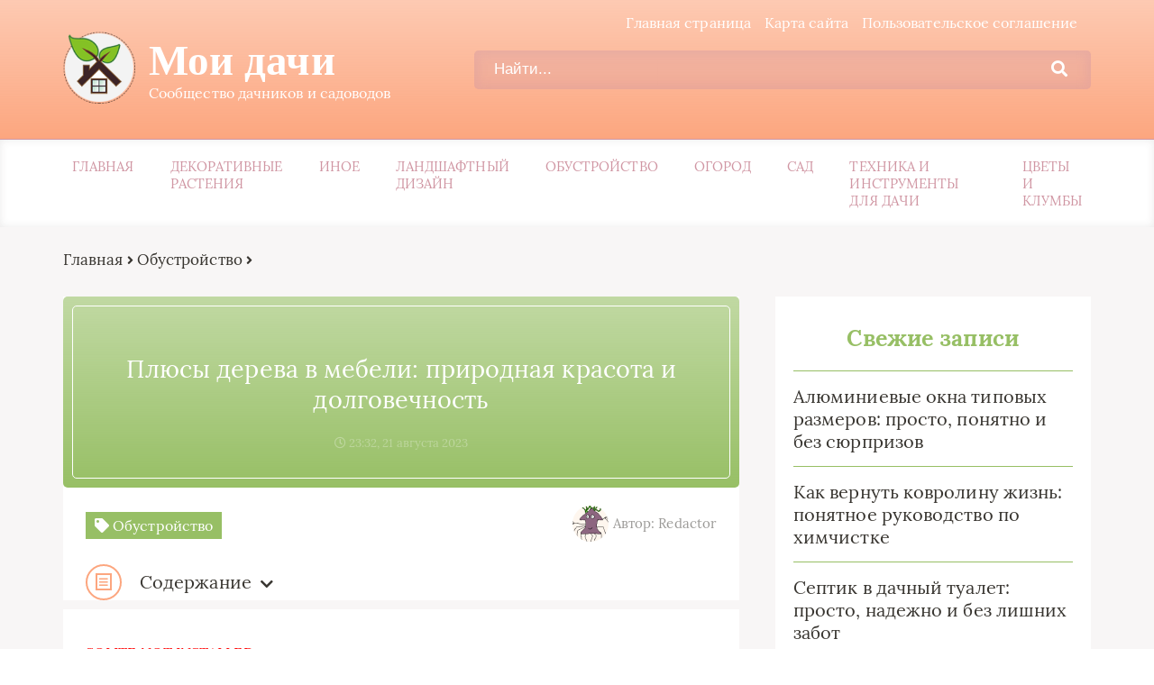

--- FILE ---
content_type: text/html; charset=UTF-8
request_url: https://moidachi.ru/obustroistvo/plysy-dereva-v-mebeli-prirodnaya-krasota-i-dolgovechnost.html
body_size: 18702
content:
<!DOCTYPE html>
<html lang="ru-RU">
<head>
	<meta charset="UTF-8">
	
	<meta name="viewport" content="width=device-width, initial-scale=1">
	<!--[if lt IE 9]><script src="https://cdnjs.cloudflare.com/ajax/libs/html5shiv/3.7.3/html5shiv.min.js"></script><![endif]-->
				<link rel="stylesheet" href="//moidachi.ru/wp-content/themes/blosson/css/all.min.css">
	<meta name='robots' content='index, follow, max-image-preview:large, max-snippet:-1, max-video-preview:-1' />

	<!-- This site is optimized with the Yoast SEO plugin v26.7 - https://yoast.com/wordpress/plugins/seo/ -->
	<title>Плюсы дерева в мебели: природная красота и долговечность</title>
	<meta name="description" content="⭐⭐⭐⭐⭐Дерево – один из самых популярных материалов для изготовления мебели, и это не удивительно. Ведь дерево обладает особым очарованием, которое способно" />
	<link rel="canonical" href="https://moidachi.ru/obustroistvo/plysy-dereva-v-mebeli-prirodnaya-krasota-i-dolgovechnost.html" />
	<meta property="og:locale" content="ru_RU" />
	<meta property="og:type" content="article" />
	<meta property="og:title" content="Плюсы дерева в мебели: природная красота и долговечность" />
	<meta property="og:description" content="⭐⭐⭐⭐⭐Дерево – один из самых популярных материалов для изготовления мебели, и это не удивительно. Ведь дерево обладает особым очарованием, которое способно" />
	<meta property="og:url" content="//moidachi.ru/obustroistvo/plysy-dereva-v-mebeli-prirodnaya-krasota-i-dolgovechnost.html" />
	<meta property="og:site_name" content="Мои дачи" />
	<meta property="article:published_time" content="2023-08-21T20:32:04+00:00" />
	<meta property="article:modified_time" content="2023-08-22T09:29:45+00:00" />
	<meta property="og:image" content="//moidachi.ru/wp-content/uploads/2023/08/sa2-39.jpg" />
	<meta property="og:image:width" content="790" />
	<meta property="og:image:height" content="790" />
	<meta property="og:image:type" content="image/jpeg" />
	<meta name="author" content="Redactor" />
	<meta name="twitter:card" content="summary_large_image" />
	<meta name="twitter:label1" content="Написано автором" />
	<meta name="twitter:data1" content="Redactor" />
	<meta name="twitter:label2" content="Примерное время для чтения" />
	<meta name="twitter:data2" content="4 минуты" />
	<script type="application/ld+json" class="yoast-schema-graph">{"@context":"https://schema.org","@graph":[{"@type":"Article","@id":"//moidachi.ru/obustroistvo/plysy-dereva-v-mebeli-prirodnaya-krasota-i-dolgovechnost.html#article","isPartOf":{"@id":"//moidachi.ru/obustroistvo/plysy-dereva-v-mebeli-prirodnaya-krasota-i-dolgovechnost.html"},"author":{"name":"Redactor","@id":"//moidachi.ru/#/schema/person/43386fb7ee0a2e00d60aa09c6fde3af4"},"headline":"Плюсы дерева в мебели: природная красота и долговечность","datePublished":"2023-08-21T20:32:04+00:00","dateModified":"2023-08-22T09:29:45+00:00","mainEntityOfPage":{"@id":"//moidachi.ru/obustroistvo/plysy-dereva-v-mebeli-prirodnaya-krasota-i-dolgovechnost.html"},"wordCount":547,"commentCount":1,"image":{"@id":"//moidachi.ru/obustroistvo/plysy-dereva-v-mebeli-prirodnaya-krasota-i-dolgovechnost.html#primaryimage"},"thumbnailUrl":"//moidachi.ru/wp-content/uploads/2023/08/sa2-39.jpg","articleSection":["Обустройство"],"inLanguage":"ru-RU","potentialAction":[{"@type":"CommentAction","name":"Comment","target":["//moidachi.ru/obustroistvo/plysy-dereva-v-mebeli-prirodnaya-krasota-i-dolgovechnost.html#respond"]}]},{"@type":"WebPage","@id":"//moidachi.ru/obustroistvo/plysy-dereva-v-mebeli-prirodnaya-krasota-i-dolgovechnost.html","url":"//moidachi.ru/obustroistvo/plysy-dereva-v-mebeli-prirodnaya-krasota-i-dolgovechnost.html","name":"Плюсы дерева в мебели: природная красота и долговечность","isPartOf":{"@id":"//moidachi.ru/#website"},"primaryImageOfPage":{"@id":"//moidachi.ru/obustroistvo/plysy-dereva-v-mebeli-prirodnaya-krasota-i-dolgovechnost.html#primaryimage"},"image":{"@id":"//moidachi.ru/obustroistvo/plysy-dereva-v-mebeli-prirodnaya-krasota-i-dolgovechnost.html#primaryimage"},"thumbnailUrl":"//moidachi.ru/wp-content/uploads/2023/08/sa2-39.jpg","datePublished":"2023-08-21T20:32:04+00:00","dateModified":"2023-08-22T09:29:45+00:00","author":{"@id":"//moidachi.ru/#/schema/person/43386fb7ee0a2e00d60aa09c6fde3af4"},"description":"⭐⭐⭐⭐⭐Дерево – один из самых популярных материалов для изготовления мебели, и это не удивительно. Ведь дерево обладает особым очарованием, которое способно","breadcrumb":{"@id":"//moidachi.ru/obustroistvo/plysy-dereva-v-mebeli-prirodnaya-krasota-i-dolgovechnost.html#breadcrumb"},"inLanguage":"ru-RU","potentialAction":[{"@type":"ReadAction","target":["//moidachi.ru/obustroistvo/plysy-dereva-v-mebeli-prirodnaya-krasota-i-dolgovechnost.html"]}]},{"@type":"ImageObject","inLanguage":"ru-RU","@id":"//moidachi.ru/obustroistvo/plysy-dereva-v-mebeli-prirodnaya-krasota-i-dolgovechnost.html#primaryimage","url":"//moidachi.ru/wp-content/uploads/2023/08/sa2-39.jpg","contentUrl":"//moidachi.ru/wp-content/uploads/2023/08/sa2-39.jpg","width":790,"height":790},{"@type":"BreadcrumbList","@id":"//moidachi.ru/obustroistvo/plysy-dereva-v-mebeli-prirodnaya-krasota-i-dolgovechnost.html#breadcrumb","itemListElement":[{"@type":"ListItem","position":1,"name":"МоиДачи","item":"//moidachi.ru/"},{"@type":"ListItem","position":2,"name":"Обустройство","item":"//moidachi.ru/obustroistvo"},{"@type":"ListItem","position":3,"name":"Плюсы дерева в мебели: природная красота и долговечность"}]},{"@type":"WebSite","@id":"//moidachi.ru/#website","url":"//moidachi.ru/","name":"Мои дачи","description":"Сообщество дачников и садоводов","potentialAction":[{"@type":"SearchAction","target":{"@type":"EntryPoint","urlTemplate":"//moidachi.ru/?s={search_term_string}"},"query-input":{"@type":"PropertyValueSpecification","valueRequired":true,"valueName":"search_term_string"}}],"inLanguage":"ru-RU"},{"@type":"Person","@id":"//moidachi.ru/#/schema/person/43386fb7ee0a2e00d60aa09c6fde3af4","name":"Redactor","image":{"@type":"ImageObject","inLanguage":"ru-RU","@id":"//moidachi.ru/#/schema/person/image/","url":"https://secure.gravatar.com/avatar/bfe98d32859c6534c84194a6ebc704b6ec910634185fd62fce905ec76a059cd0?s=96&d=monsterid&r=g","contentUrl":"https://secure.gravatar.com/avatar/bfe98d32859c6534c84194a6ebc704b6ec910634185fd62fce905ec76a059cd0?s=96&d=monsterid&r=g","caption":"Redactor"}}]}</script>
	<!-- / Yoast SEO plugin. -->


<link rel='dns-prefetch' href='//ajax.googleapis.com' />
<style id='wp-img-auto-sizes-contain-inline-css' type='text/css'>
img:is([sizes=auto i],[sizes^="auto," i]){contain-intrinsic-size:3000px 1500px}
/*# sourceURL=wp-img-auto-sizes-contain-inline-css */
</style>
<style id='classic-theme-styles-inline-css' type='text/css'>
/*! This file is auto-generated */
.wp-block-button__link{color:#fff;background-color:#32373c;border-radius:9999px;box-shadow:none;text-decoration:none;padding:calc(.667em + 2px) calc(1.333em + 2px);font-size:1.125em}.wp-block-file__button{background:#32373c;color:#fff;text-decoration:none}
/*# sourceURL=/wp-includes/css/classic-themes.min.css */
</style>
<link rel='stylesheet' id='bwpt-sc-genericons-style-css' href='//moidachi.ru/wp-content/plugins/bwp-shortcodes/genericons/genericons.css?ver=6.9' type='text/css' media='all' />
<link rel='stylesheet' id='bwpt-sc-main-style-css' href='//moidachi.ru/wp-content/plugins/bwp-shortcodes/css/bwp-shortcodes-style.css?ver=6.9' type='text/css' media='all' />
<link rel='stylesheet' id='responsive-lightbox-swipebox-css' href='//moidachi.ru/wp-content/plugins/responsive-lightbox/assets/swipebox/swipebox.min.css?ver=1.5.2' type='text/css' media='all' />
<link rel='stylesheet' id='wp-postratings-css' href='//moidachi.ru/wp-content/plugins/wp-postratings/css/postratings-css.css?ver=1.91.2' type='text/css' media='all' />
<link rel='stylesheet' id='style2-css' href='//moidachi.ru/wp-content/themes/blosson/css/template/style2/style.min.css?ver=6.9' type='text/css' media='all' />
<link rel='stylesheet' id='fancybox-css' href='//moidachi.ru/wp-content/plugins/easy-fancybox/fancybox/1.5.4/jquery.fancybox.min.css?ver=6.9' type='text/css' media='screen' />
<link rel='stylesheet' id='wp-pagenavi-css' href='//moidachi.ru/wp-content/plugins/wp-pagenavi/pagenavi-css.css?ver=2.70' type='text/css' media='all' />
<link rel='stylesheet' id='__EPYT__style-css' href='//moidachi.ru/wp-content/plugins/youtube-embed-plus/styles/ytprefs.min.css?ver=14.2.4' type='text/css' media='all' />
<style id='__EPYT__style-inline-css' type='text/css'>

                .epyt-gallery-thumb {
                        width: 33.333%;
                }
                
/*# sourceURL=__EPYT__style-inline-css */
</style>
<script type="text/javascript" src="https://ajax.googleapis.com/ajax/libs/jquery/1/jquery.min.js" id="jquery-js"></script>
<script type="text/javascript" src="//moidachi.ru/wp-content/plugins/responsive-lightbox/assets/dompurify/purify.min.js?ver=3.3.1" id="dompurify-js"></script>
<script type="text/javascript" id="responsive-lightbox-sanitizer-js-before">
/* <![CDATA[ */
window.RLG = window.RLG || {}; window.RLG.sanitizeAllowedHosts = ["youtube.com","www.youtube.com","youtu.be","vimeo.com","player.vimeo.com"];
//# sourceURL=responsive-lightbox-sanitizer-js-before
/* ]]> */
</script>
<script type="text/javascript" src="//moidachi.ru/wp-content/plugins/responsive-lightbox/js/sanitizer.js?ver=2.6.1" id="responsive-lightbox-sanitizer-js"></script>
<script type="text/javascript" src="//moidachi.ru/wp-content/plugins/responsive-lightbox/assets/swipebox/jquery.swipebox.min.js?ver=1.5.2" id="responsive-lightbox-swipebox-js"></script>
<script type="text/javascript" src="//moidachi.ru/wp-includes/js/underscore.min.js?ver=1.13.7" id="underscore-js"></script>
<script type="text/javascript" src="//moidachi.ru/wp-content/plugins/responsive-lightbox/assets/infinitescroll/infinite-scroll.pkgd.min.js?ver=4.0.1" id="responsive-lightbox-infinite-scroll-js"></script>
<script type="text/javascript" id="responsive-lightbox-js-before">
/* <![CDATA[ */
var rlArgs = {"script":"swipebox","selector":"lightbox","customEvents":"","activeGalleries":true,"animation":true,"hideCloseButtonOnMobile":false,"removeBarsOnMobile":false,"hideBars":true,"hideBarsDelay":5000,"videoMaxWidth":1080,"useSVG":true,"loopAtEnd":false,"woocommerce_gallery":false,"ajaxurl":"https:\/\/moidachi.ru\/wp-admin\/admin-ajax.php","nonce":"28b507f408","preview":false,"postId":8078,"scriptExtension":false};

//# sourceURL=responsive-lightbox-js-before
/* ]]> */
</script>
<script type="text/javascript" src="//moidachi.ru/wp-content/plugins/responsive-lightbox/js/front.js?ver=2.6.1" id="responsive-lightbox-js"></script>
<script type="text/javascript" id="__ytprefs__-js-extra">
/* <![CDATA[ */
var _EPYT_ = {"ajaxurl":"//moidachi.ru/wp-admin/admin-ajax.php","security":"2dcf32ea67","gallery_scrolloffset":"20","eppathtoscripts":"//moidachi.ru/wp-content/plugins/youtube-embed-plus/scripts/","eppath":"//moidachi.ru/wp-content/plugins/youtube-embed-plus/","epresponsiveselector":"[\"iframe.__youtube_prefs_widget__\"]","epdovol":"1","version":"14.2.4","evselector":"iframe.__youtube_prefs__[src], iframe[src*=\"youtube.com/embed/\"], iframe[src*=\"youtube-nocookie.com/embed/\"]","ajax_compat":"","maxres_facade":"eager","ytapi_load":"light","pause_others":"","stopMobileBuffer":"1","facade_mode":"","not_live_on_channel":""};
//# sourceURL=__ytprefs__-js-extra
/* ]]> */
</script>
<script type="text/javascript" src="//moidachi.ru/wp-content/plugins/youtube-embed-plus/scripts/ytprefs.min.js?ver=14.2.4" id="__ytprefs__-js"></script>
<meta name="generator" content="WordPress 6.9" />
<link rel='shortlink' href='//moidachi.ru/?p=8078' />
<style type="text/css">.recentcomments a{display:inline !important;padding:0 !important;margin:0 !important;}</style><link rel="icon" href="//moidachi.ru/wp-content/uploads/2020/11/cropped-dda0be992d5125dfeaa339d60d082fc5-32x32.png" sizes="32x32" />
<link rel="icon" href="//moidachi.ru/wp-content/uploads/2020/11/cropped-dda0be992d5125dfeaa339d60d082fc5-192x192.png" sizes="192x192" />
<link rel="apple-touch-icon" href="//moidachi.ru/wp-content/uploads/2020/11/cropped-dda0be992d5125dfeaa339d60d082fc5-180x180.png" />
<meta name="msapplication-TileImage" content="//moidachi.ru/wp-content/uploads/2020/11/cropped-dda0be992d5125dfeaa339d60d082fc5-270x270.png" />
	<link rel="stylesheet" href="//moidachi.ru/wp-content/themes/blosson/css/media.min.css">
	</head>
<body itemscope="itemscope" itemtype="http://schema.org/WebPage">
    	<header class="header" itemscope itemtype="http://schema.org/WPHeader">
		<div class="header_top">
			<div class="container">
			    				    <nav itemscope itemtype="http://schema.org/SiteNavigationElement" class="header__links"><ul class="header__list"><li class="page_item page-item-25"><a href="//moidachi.ru/glavnaya">Главная страница</a></li>
<li class="page_item page-item-9"><a href="//moidachi.ru/karta-sajta">Карта сайта</a></li>
<li class="page_item page-item-7"><a href="//moidachi.ru/soglashenie-na-obrabotku-personalnyh-dannyh">Пользовательское соглашение</a></li>
</ul></nav>
								<div class="header__main">
				    					<!--noindex--><a rel="nofollow" href="//moidachi.ru" class="logo">												    <div class="logo__image">
						        <img src="//moidachi.ru/wp-content/uploads/2020/11/dda0be992d5125dfeaa339d60d082fc5.png" alt="Мои дачи" />
						    </div>
																		    <div class="logo__text">
							    <span itemprop="name" class="logo__text_top">Мои дачи</span>							    <span class="logo__text_bottom">Сообщество дачников и садоводов</span>						    </div>
											</a><!--/noindex-->					<form role="search" method="get" id="searchform" action="//moidachi.ru/" class="header__search">
	    <input value="" name="s" id="s" placeholder="Найти..." class="header__input">
	    <button class="header__btn" id="searchsubmit">
		    <i class="fas fa-search"></i>
	   </button>
</form>				</div>
				<div class="burger"><i class="fas fa-bars"></i></div>			</div>
		</div>
				<div class="header_bottom">
			<div class="container">
				<nav itemscope itemtype="http://schema.org/SiteNavigationElement" class="menu"><ul id="menu-top-1" class="menu__list"><li class="menu-item menu-item-type-custom menu-item-object-custom menu-item-427"><a href="/">Главная</a></li>
<li class="menu-item menu-item-type-taxonomy menu-item-object-category menu-item-4146"><a href="//moidachi.ru/decorativniye_rasteniya">Декоративные растения</a></li>
<li class="menu-item menu-item-type-taxonomy menu-item-object-category menu-item-4147"><a href="//moidachi.ru/etc">Иное</a></li>
<li class="menu-item menu-item-type-taxonomy menu-item-object-category menu-item-4148"><a href="//moidachi.ru/ladshafniy_disign">Ландшафтный дизайн</a></li>
<li class="menu-item menu-item-type-taxonomy menu-item-object-category current-post-ancestor current-menu-parent current-post-parent menu-item-4149"><a href="//moidachi.ru/obustroistvo">Обустройство</a></li>
<li class="menu-item menu-item-type-taxonomy menu-item-object-category menu-item-4150"><a href="//moidachi.ru/ogorod">Огород</a></li>
<li class="menu-item menu-item-type-taxonomy menu-item-object-category menu-item-4151"><a href="//moidachi.ru/sad">Сад</a></li>
<li class="menu-item menu-item-type-taxonomy menu-item-object-category menu-item-4152"><a href="//moidachi.ru/tehnica_i_instrymety">Техника и инструменты для дачи</a></li>
<li class="menu-item menu-item-type-taxonomy menu-item-object-category menu-item-4153"><a href="//moidachi.ru/cveti_i_clumbi">Цветы и клумбы</a></li>
</ul></nav>
			</div>
		</div>
			</header>	
	<section class="article" id="article">
		<div class="container">
		    			    <div class="breadcrumbs">
				    <div class="breadcrumbs__home"><a href="//moidachi.ru" class="breadcrumbs__link">Главная</a><span class="kb_sep"> <i class="fas fa-angle-right"></i> </span>
<a href="//moidachi.ru/obustroistvo" class="breadcrumbs__link">Обустройство</a><span class="kb_sep"> <i class="fas fa-angle-right"></i> </span>
</div>			    </div>
						<div class="article__wrap">
				<div itemscope itemtype="http://schema.org/Article" class="content article__main">
				    <div class="article__head article__head0">
    <div class="article__nonimage">
        <div>
            <h1 itemprop="headline">Плюсы дерева в мебели: природная красота и долговечность</h1>
            			<span class="article__date">
				<i class="far fa-clock"></i>
				23:32, 21 августа 2023			</span>
					</div>
	</div>
		<div class="article__text">
	    <div class="article__icons">
	        			<span class="article__tag">
			    <i class="fas fa-tag"></i>
				Обустройство			</span>
							    	<div class="article__author">
			    <span class="article__photo">
				    <img src="//moidachi.ru/wp-content/plugins/lazy-load/images/1x1.trans.gif" data-lazy-src="https://secure.gravatar.com/avatar/bfe98d32859c6534c84194a6ebc704b6ec910634185fd62fce905ec76a059cd0?s=45&#038;d=monsterid&#038;r=g" alt srcset="https://secure.gravatar.com/avatar/bfe98d32859c6534c84194a6ebc704b6ec910634185fd62fce905ec76a059cd0?s=90&#038;d=monsterid&#038;r=g 2x" class="avatar avatar-45 photo" height="45" width="45" decoding="async"><noscript><img alt='' src='https://secure.gravatar.com/avatar/bfe98d32859c6534c84194a6ebc704b6ec910634185fd62fce905ec76a059cd0?s=45&#038;d=monsterid&#038;r=g' srcset='https://secure.gravatar.com/avatar/bfe98d32859c6534c84194a6ebc704b6ec910634185fd62fce905ec76a059cd0?s=90&#038;d=monsterid&#038;r=g 2x' class='avatar avatar-45 photo' height='45' width='45' decoding='async'/></noscript>			    </span>
			    <span class="article__name">
				    Автор: Redactor			    </span>
		    </div>
		    		</div>
	</div>
	</div>															    <div class="article__list">
						    <div class="toc_block">
							    <span class="toc_icon"><i class="fas fa-bars"></i></span>
							    Содержание
							    <i class="fas fa-chevron-down"></i>
						    </div>
						    <ol  id="kcmenu">
	
				<li class="sub">
					<a rel="nofollow" class="sidebar__link" href="#1-prirodnaya-krasota">
						1. Природная красота
					</a>
					
				</li>
	
				<li class="sub">
					<a rel="nofollow" class="sidebar__link" href="#2-dolgovechnost">
						2. Долговечность
					</a>
					
				</li>
	
				<li class="sub">
					<a rel="nofollow" class="sidebar__link" href="#3-ekologichnost">
						3. Экологичность
					</a>
					
				</li>
</ol>
					    </div>
															<div itemprop="articleBody" class="article__content">
						<p style="color:red">SQLITE NOT INSTALLED</p><p>Дерево – один из самых популярных материалов для изготовления мебели, и это не удивительно. Ведь дерево обладает особым очарованием, которое способно придать уют и теплоту любому интерьеру. Кроме того, мебель из дерева является долговечной и экологически чистой, что делает ее отличным выбором для дома.<span id="more-8078"></span></p>
<h2 id="1-prirodnaya-krasota">1. Природная красота</h2>
<p>Одним из главных преимуществ мебели из дерева является ее природная красота. Каждый тип дерева имеет свою уникальную текстуру и оттенок, которые могут создать неповторимую атмосферу в помещении. Например, мебель из дуба будет иметь богатый и теплый оттенок, а мебель из сосны будет светлой и воздушной. На сайте <a href="https://massiv-market.ru/">https://massiv-market.ru/</a> можно получить больше информации про деревянную мебель.</p>
<p>Кроме того, текстура дерева придает мебели особую привлекательность. Наружность, выполненная из дерева, может быть различной: гладкой и блестящей либо шероховатой и матовой. Эти нюансы могут помочь создать нужное настроение в пространстве.</p>
<h3>1.1 Мебель в классическом стиле</h3>
<p>Если вы предпочитаете классический стиль в интерьере, мебель из дерева идеально подойдет вам. Ее изящные линии и изысканные детали добавят элегантности вашему помещению. Такая мебель будет гармонично сочетаться с другими элементами интерьера, создавая атмосферу роскоши и утонченности.</p>
<h3>1.2 Мебель в современном стиле</h3>
<p>Деревянная мебель также может быть прекрасным дополнением современного интерьера. Ее естественная красота и теплота могут создать уникальный контраст с современными материалами, такими как стекло и металл. Такое сочетание добавит в комнату уюта и гармонии.<img src="//moidachi.ru/wp-content/plugins/lazy-load/images/1x1.trans.gif" data-lazy-src="//moidachi.ru/wp-content/uploads/2023/08/sa-44.jpg" fetchpriority="high" decoding="async" class="aligncenter wp-image-8079" alt="Плюсы дерева в мебели: природная красота и долговечность" width="688" height="459" srcset="//moidachi.ru/wp-content/uploads/2023/08/sa-44.jpg 1600w, //moidachi.ru/wp-content/uploads/2023/08/sa-44-600x400.jpg 600w, //moidachi.ru/wp-content/uploads/2023/08/sa-44-1024x683.jpg 1024w, //moidachi.ru/wp-content/uploads/2023/08/sa-44-768x512.jpg 768w, //moidachi.ru/wp-content/uploads/2023/08/sa-44-1536x1024.jpg 1536w" sizes="(max-width: 688px) 100vw, 688px"><noscript><img fetchpriority="high" decoding="async" class="aligncenter wp-image-8079" src="//moidachi.ru/wp-content/uploads/2023/08/sa-44.jpg" alt="Плюсы дерева в мебели: природная красота и долговечность" width="688" height="459" srcset="//moidachi.ru/wp-content/uploads/2023/08/sa-44.jpg 1600w, //moidachi.ru/wp-content/uploads/2023/08/sa-44-600x400.jpg 600w, //moidachi.ru/wp-content/uploads/2023/08/sa-44-1024x683.jpg 1024w, //moidachi.ru/wp-content/uploads/2023/08/sa-44-768x512.jpg 768w, //moidachi.ru/wp-content/uploads/2023/08/sa-44-1536x1024.jpg 1536w" sizes="(max-width: 688px) 100vw, 688px" /></noscript></p>
<h2 id="2-dolgovechnost">2. Долговечность</h2>
<p>Еще одно неоспоримое преимущество мебели из дерева – ее долговечность. Дерево – прочный и прочностный материал, который может прослужить на протяжении многих лет. Он способен выдерживать нагрузки и не ломается со временем.</p>
<div style="clear:both; margin-top:0em; margin-bottom:1em;"><a href="//moidachi.ru/obustroistvo/elektrika-v-chastnom-dome-poshagovaya-instruktsiya-dlya-samostoyatelnogo-provedeniya-rabot.html" target="_blank" rel="dofollow" class="u551b129d150b5193b3cdde9bd565756f"><!-- INLINE RELATED POSTS 1/3 //--><style> .u551b129d150b5193b3cdde9bd565756f { padding:0px; margin: 0; padding-top:1em!important; padding-bottom:1em!important; width:100%; display: block; font-weight:bold; background-color:#eaeaea; border:0!important; border-left:4px solid #34495E!important; box-shadow: 0 1px 2px rgba(0, 0, 0, 0.17); -moz-box-shadow: 0 1px 2px rgba(0, 0, 0, 0.17); -o-box-shadow: 0 1px 2px rgba(0, 0, 0, 0.17); -webkit-box-shadow: 0 1px 2px rgba(0, 0, 0, 0.17); text-decoration:none; } .u551b129d150b5193b3cdde9bd565756f:active, .u551b129d150b5193b3cdde9bd565756f:hover { opacity: 1; transition: opacity 250ms; webkit-transition: opacity 250ms; text-decoration:none; } .u551b129d150b5193b3cdde9bd565756f { transition: background-color 250ms; webkit-transition: background-color 250ms; opacity: 1; transition: opacity 250ms; webkit-transition: opacity 250ms; } .u551b129d150b5193b3cdde9bd565756f .ctaText { font-weight:bold; color:inherit; text-decoration:none; font-size: 16px; } .u551b129d150b5193b3cdde9bd565756f .postTitle { color:#000000; text-decoration: underline!important; font-size: 16px; } .u551b129d150b5193b3cdde9bd565756f:hover .postTitle { text-decoration: underline!important; } </style><div style="padding-left:1em; padding-right:1em;"><span class="ctaText">Рекомендуем:</span>&nbsp; <span class="postTitle">Электрика в частном доме: пошаговая инструкция для самостоятельного проведения работ</span></div></a></div><p>Мебель из дерева отлично переносит внешние воздействия, такие как изменения температуры и влажности. Она не ржавеет, не трескается и не выгорает на солнце, в отличие от мебели из других материалов. Более того, изначально натуральное дерево с возрастом только становится красивее и приобретает особый шарм.</p>
<h3>2.1 Мебель для длительного использования</h3>
<p>Мебель из дерева станет превосходным выбором, если вы подходите к покупке с учетом долговечности и практичности. Такие предметы мебели могут прослужить вам множество лет без потери своего первоначального вида.</p>
<p>Не стоит бояться, что мебель из дерева может быть более дорогой в сравнении с аналогичными предметами из других материалов. Ведь вложение в качественную деревянную мебель &#8211; это инвестиция на долгие годы, а не единовременная покупка.</p>
<h2 id="3-ekologichnost">3. Экологичность</h2>
<p>Мебель из дерева является экологически чистым выбором. В отличие от пластика и других искусственных материалов, дерево натурально и возобновляемо. При производстве мебели из дерева не используются опасные химические вещества и вредные излучения.</p>
<p>Кроме того, дерево является гипоаллергенным материалом. Оно не вызывает аллергических реакций и не источает вредных паров. Это особенно важно для людей с чувствительной кожей или аллергиями.</p>
<p>Мебель из дерева нейтральна по отношению к окружающей среде. При изготовлении такой мебели не происходит выбросов вредных веществ, которые могут нанести вред окружающей среде и здоровью людей.</p>
<h3>3.1 Вклад в охрану окружающей среды</h3>
<p>Когда вы покупаете мебель из дерева, вы также делаете вклад в охрану окружающей среды. Позволяя использовать деревья для производства мебели, мы способствуем сохранению лесов и обеспечению их возобновления. Кроме того, мебель из дерева имеет длительный срок службы, что сокращает количество отходов.</p>
<p>Мебель из дерева – это прекрасный выбор для тех, кто ценит природную красоту, долговечность и экологичность. Она создаст уютную и гармоничную атмосферу в вашем доме и будет радовать вас своим внешним видом на протяжении многих лет. Купив мебель из дерева, вы сделаете правильный шаг в сторону сохранения природных ресурсов и охраны окружающей среды.</p>
<div style="clear:both; margin-top:0em; margin-bottom:1em;"><a href="//moidachi.ru/obustroistvo/mramornaya-kroshka-svojstva-primenenie-i-vidy.html" target="_blank" rel="dofollow" class="u4c8e95e54452b65620cbd2cae411bb1d"><!-- INLINE RELATED POSTS 2/3 //--><style> .u4c8e95e54452b65620cbd2cae411bb1d { padding:0px; margin: 0; padding-top:1em!important; padding-bottom:1em!important; width:100%; display: block; font-weight:bold; background-color:#eaeaea; border:0!important; border-left:4px solid #34495E!important; box-shadow: 0 1px 2px rgba(0, 0, 0, 0.17); -moz-box-shadow: 0 1px 2px rgba(0, 0, 0, 0.17); -o-box-shadow: 0 1px 2px rgba(0, 0, 0, 0.17); -webkit-box-shadow: 0 1px 2px rgba(0, 0, 0, 0.17); text-decoration:none; } .u4c8e95e54452b65620cbd2cae411bb1d:active, .u4c8e95e54452b65620cbd2cae411bb1d:hover { opacity: 1; transition: opacity 250ms; webkit-transition: opacity 250ms; text-decoration:none; } .u4c8e95e54452b65620cbd2cae411bb1d { transition: background-color 250ms; webkit-transition: background-color 250ms; opacity: 1; transition: opacity 250ms; webkit-transition: opacity 250ms; } .u4c8e95e54452b65620cbd2cae411bb1d .ctaText { font-weight:bold; color:inherit; text-decoration:none; font-size: 16px; } .u4c8e95e54452b65620cbd2cae411bb1d .postTitle { color:#000000; text-decoration: underline!important; font-size: 16px; } .u4c8e95e54452b65620cbd2cae411bb1d:hover .postTitle { text-decoration: underline!important; } </style><div style="padding-left:1em; padding-right:1em;"><span class="ctaText">Рекомендуем:</span>&nbsp; <span class="postTitle">Мраморная крошка: свойства, применение и виды</span></div></a></div>					</div>
					<div class="article__foot">
													<div class="rating">
								Рейтинг статьи
								<div class="stars"><div id="post-ratings-8078" class="post-ratings" itemscope itemtype="https://schema.org/Article" data-nonce="e456735ae1">Оцените статью: <img id="rating_8078_1" src="//moidachi.ru/wp-content/plugins/wp-postratings/images/stars_crystal/rating_off.gif" alt="1 Звезда" title="1 Звезда" onmouseover="current_rating(8078, 1, '1 Звезда');" onmouseout="ratings_off(0, 0, 0);" onclick="rate_post();" onkeypress="rate_post();" style="cursor: pointer; border: 0px;" /><img id="rating_8078_2" src="//moidachi.ru/wp-content/plugins/wp-postratings/images/stars_crystal/rating_off.gif" alt="2 Звезды" title="2 Звезды" onmouseover="current_rating(8078, 2, '2 Звезды');" onmouseout="ratings_off(0, 0, 0);" onclick="rate_post();" onkeypress="rate_post();" style="cursor: pointer; border: 0px;" /><img id="rating_8078_3" src="//moidachi.ru/wp-content/plugins/wp-postratings/images/stars_crystal/rating_off.gif" alt="3 Звезды" title="3 Звезды" onmouseover="current_rating(8078, 3, '3 Звезды');" onmouseout="ratings_off(0, 0, 0);" onclick="rate_post();" onkeypress="rate_post();" style="cursor: pointer; border: 0px;" /><img id="rating_8078_4" src="//moidachi.ru/wp-content/plugins/wp-postratings/images/stars_crystal/rating_off.gif" alt="4 Звезды" title="4 Звезды" onmouseover="current_rating(8078, 4, '4 Звезды');" onmouseout="ratings_off(0, 0, 0);" onclick="rate_post();" onkeypress="rate_post();" style="cursor: pointer; border: 0px;" /><img id="rating_8078_5" src="//moidachi.ru/wp-content/plugins/wp-postratings/images/stars_crystal/rating_off.gif" alt="5 Звезд" title="5 Звезд" onmouseover="current_rating(8078, 5, '5 Звезд');" onmouseout="ratings_off(0, 0, 0);" onclick="rate_post();" onkeypress="rate_post();" style="cursor: pointer; border: 0px;" /><meta itemprop="name" content="Плюсы дерева в мебели: природная красота и долговечность" /><meta itemprop="headline" content="Плюсы дерева в мебели: природная красота и долговечность" /><meta itemprop="description" content="Дерево &ndash; один из самых популярных материалов для изготовления мебели, и это не удивительно. Ведь дерево обладает особым очарованием, которое способно придать уют и теплоту любому интерьеру. Кроме того..." /><meta itemprop="datePublished" content="2023-08-21T23:32:04+03:00" /><meta itemprop="dateModified" content="2023-08-22T12:29:45+03:00" /><meta itemprop="url" content="//moidachi.ru/obustroistvo/plysy-dereva-v-mebeli-prirodnaya-krasota-i-dolgovechnost.html" /><meta itemprop="author" content="Redactor" /><meta itemprop="mainEntityOfPage" content="//moidachi.ru/obustroistvo/plysy-dereva-v-mebeli-prirodnaya-krasota-i-dolgovechnost.html" /><div style="display: none;" itemprop="image" itemscope itemtype="https://schema.org/ImageObject"><meta itemprop="url" content="//moidachi.ru/wp-content/uploads/2023/08/sa2-39-150x150.jpg" /><meta itemprop="width" content="150" /><meta itemprop="height" content="150" /></div><div style="display: none;" itemprop="publisher" itemscope itemtype="https://schema.org/Organization"><meta itemprop="name" content="Мои дачи" /><meta itemprop="url" content="//moidachi.ru" /><div itemprop="logo" itemscope itemtype="https://schema.org/ImageObject"><meta itemprop="url" content="" /></div></div></div><div id="post-ratings-8078-loading" class="post-ratings-loading"><img src="//moidachi.ru/wp-content/plugins/wp-postratings/images/loading.gif" width="16" height="16" class="post-ratings-image" /> Загрузка...</div></div>
							</div>
																	</div>
					
					<div class="resembling" id="resembling">
    	            <div class="resembling__entries">	
                                    <div itemscope itemtype="http://schema.org/BlogPosting" class="resenbling__entry">
                        <div class="resembling__image">
                            <img itemprop="image" src="//moidachi.ru/wp-content/cache/thumb/2b/95629a6ccfa302b_225x150.webp" alt="Алюминиевые окна типовых размеров: просто, понятно и без сюрпризов" />
				        </div>
				        <div class="resembling__text">
				            				                <span class="resembling__tag">
				                    <i class="fas fa-tag"></i>
				                    Обустройство				                </span>
				            				            <header itemprop="name">
				                <a itemprop="url" href="//moidachi.ru/obustroistvo/alyuminievye-okna-tipovyh-razmerov-prosto-ponyatno-i-bez-syurprizov.html" class="resembling__link"><span itemprop="headline">Алюминиевые окна типовых размеров: просто, понятно и без сюрпризов</span></a>
				            </header>
				            				            <div class="resembling__icons">
				                						        <span class="resembling__icon">
							        <i class="far fa-comment-alt"></i>
							        0						        </span>
						        						        						        <span class="resembling__icon">
							        <i class="far fa-eye"></i>
							        0						        </span>
						        					        </div>
					        				        </div>
				        <meta itemprop="description" content="Готовые алюминиевые окна типовых размеров — подбор, цены, преимущества и быстрый монтаж. Выберите решение для дома и офиса."/>			        </div>		
                                    <div itemscope itemtype="http://schema.org/BlogPosting" class="resenbling__entry">
                        <div class="resembling__image">
                            <img itemprop="image" src="//moidachi.ru/wp-content/cache/thumb/52/4475f341f260d52_225x150.jpg" alt="Как вернуть ковролину жизнь: понятное руководство по химчистке" />
				        </div>
				        <div class="resembling__text">
				            				                <span class="resembling__tag">
				                    <i class="fas fa-tag"></i>
				                    Обустройство				                </span>
				            				            <header itemprop="name">
				                <a itemprop="url" href="//moidachi.ru/obustroistvo/kak-vernut-kovrolinu-zhizn-ponyatnoe-rukovodstvo-po-himchistke.html" class="resembling__link"><span itemprop="headline">Как вернуть ковролину жизнь: понятное руководство по химчистке</span></a>
				            </header>
				            				            <div class="resembling__icons">
				                						        <span class="resembling__icon">
							        <i class="far fa-comment-alt"></i>
							        0						        </span>
						        						        						        <span class="resembling__icon">
							        <i class="far fa-eye"></i>
							        0						        </span>
						        					        </div>
					        				        </div>
				        <meta itemprop="description" content="SQLITE NOT INSTALLEDКовролин в доме — как кожа у любимой мебели: со временем теряет яркость, становится тусклым и собирает истории в виде пятен и запахов. Иногда достаточно простого ухода, но "/>			        </div>		
                                    <div itemscope itemtype="http://schema.org/BlogPosting" class="resenbling__entry">
                        <div class="resembling__image">
                            <img itemprop="image" src="//moidachi.ru/wp-content/cache/thumb/ee/37cb1bd543dd3ee_225x150.jpg" alt="Септик в дачный туалет: просто, надежно и без лишних забот" />
				        </div>
				        <div class="resembling__text">
				            				                <span class="resembling__tag">
				                    <i class="fas fa-tag"></i>
				                    Обустройство				                </span>
				            				            <header itemprop="name">
				                <a itemprop="url" href="//moidachi.ru/obustroistvo/septik-v-dachnyj-tualet-prosto-nadezhno-i-bez-lishnih-zabot.html" class="resembling__link"><span itemprop="headline">Септик в дачный туалет: просто, надежно и без лишних забот</span></a>
				            </header>
				            				            <div class="resembling__icons">
				                						        <span class="resembling__icon">
							        <i class="far fa-comment-alt"></i>
							        0						        </span>
						        						        						        <span class="resembling__icon">
							        <i class="far fa-eye"></i>
							        0						        </span>
						        					        </div>
					        				        </div>
				        <meta itemprop="description" content="SQLITE NOT INSTALLEDЕсли вы хоть раз терпел очереди в общественном туалете на даче или таскали ведра с водой на самый край участка, то идея поставить нормальный септик кажется очень заманчивой. "/>			        </div>		
                            </div>
        </div>					
					<meta itemprop="datePublished" content="2023-08-21"/>
			        <meta itemprop="dateModified" content="2023-08-22"/>
			        <meta itemscope itemprop="mainEntityOfPage" itemType="https://schema.org/WebPage" itemid="//moidachi.ru/obustroistvo/plysy-dereva-v-mebeli-prirodnaya-krasota-i-dolgovechnost.html" content="Плюсы дерева в мебели: природная красота и долговечность"/>
			        <meta itemprop="description" content="SQLITE NOT INSTALLEDДерево – один из самых популярных материалов для изготовления мебели, и это не удивительно. Ведь дерево обладает особым очарованием, которое способно придать уют и теплоту "/>					
					

<div class="comments">

	<div class="commentaries__title">
	    Комментарии <span>(1)</span>
	    <i class="fas fa-arrow-down"></i>
	</div>
	
	
	<ol class="c_comment-list">
					<li id="li-comment-145789" class="comment">
				<div class="comment__photo">
					<img src="//moidachi.ru/wp-content/plugins/lazy-load/images/1x1.trans.gif" data-lazy-src="https://secure.gravatar.com/avatar/?s=75&#038;d=monsterid&#038;r=g" alt srcset="https://secure.gravatar.com/avatar/?s=150&#038;d=monsterid&#038;r=g 2x" class="avatar avatar-75 photo avatar-default" height="75" width="75" decoding="async"><noscript><img alt='' src='https://secure.gravatar.com/avatar/?s=75&#038;d=monsterid&#038;r=g' srcset='https://secure.gravatar.com/avatar/?s=150&#038;d=monsterid&#038;r=g 2x' class='avatar avatar-75 photo avatar-default' height='75' width='75' decoding='async'/></noscript>				</div>
				<div class="comment__content">
					<div class="comment__head">
						<div class="comment__info">
							<div class="comment__name">
								Иван Калинин							</div>
														<span class="comment__date">
								<i class="far fa-clock"></i>
								20 сентября 2024 в 03:24							</span>
													</div>						
					</div>
					<div class="comment__text">
						<p>Дерево в мебели действительно имеет многие плюсы. Оно выглядит очень красиво благодаря своей текстуре и природным оттенкам. Кроме того, такая мебель обычно очень долговечная. Если ухаживать за ней, она прослужит много лет, а иногда даже десятилетия. Я считаю, что в этом плане дерево выигрывает у других материалов.</p>
					</div>	
					<span class="comment__btn">
						<a rel="nofollow" class="comment-reply-link" href="#comment-145789" data-commentid="145789" data-postid="8078" data-belowelement="li-comment-145789" data-respondelement="respond" data-replyto="Комментарий к записи Иван Калинин" aria-label="Комментарий к записи Иван Калинин">Ответить</a>					</span>
				</div>	
	</li><!-- #comment-## -->
	</ol>

		
</div>


		<div class="review">
        <div class="comments-title">
	        <div class="review__inputs">	<div id="respond" class="comment-respond">
		<p id="reply-title" class="comment-reply-title"> <small><a rel="nofollow" id="cancel-comment-reply-link" href="/obustroistvo/plysy-dereva-v-mebeli-prirodnaya-krasota-i-dolgovechnost.html#respond" style="display:none;">Отменить ответ</a></small></p><form action="//moidachi.ru/wp-comments-post.php" method="post" id="commentform" class="review__form"><input id="author" placeholder="Имя..." name="author" class="review__input" type="text" value="" size="30" />
<input id="email" class="review__input" placeholder="Email..." name="email" type="text" value="" size="30" />

<textarea autocomplete="new-password"  class="review__textarea" id="c321bb9627"  name="c321bb9627"  placeholder="У меня есть вопрос..."  aria-required="true"></textarea><textarea id="comment" aria-label="hp-comment" aria-hidden="true" name="comment" autocomplete="new-password" style="padding:0 !important;clip:rect(1px, 1px, 1px, 1px) !important;position:absolute !important;white-space:nowrap !important;height:1px !important;width:1px !important;overflow:hidden !important;" tabindex="-1"></textarea><script data-noptimize>document.getElementById("comment").setAttribute( "id", "ad4c00fccfb8d1f879ca8ff2678d86a1" );document.getElementById("c321bb9627").setAttribute( "id", "comment" );</script><p class="comment-form-cookies-consent"><input id="wp-comment-cookies-consent" name="wp-comment-cookies-consent" type="checkbox" value="yes" /> <label for="wp-comment-cookies-consent">Сохранить моё имя, email и адрес сайта в этом браузере для последующих моих комментариев.</label></p>
<input name="submit" type="submit" id="submit_comment_form" class="review__btn" value="Оставить комментарий" /> <input type='hidden' name='comment_post_ID' value='8078' id='comment_post_ID' />
<input type='hidden' name='comment_parent' id='comment_parent' value='0' />
<p style="display: none;"><input type="hidden" id="akismet_comment_nonce" name="akismet_comment_nonce" value="0b09da02c7" /></p><p style="display: none !important;" class="akismet-fields-container" data-prefix="ak_"><label>&#916;<textarea name="ak_hp_textarea" cols="45" rows="8" maxlength="100"></textarea></label><input type="hidden" id="ak_js_1" name="ak_js" value="38"/><script>document.getElementById( "ak_js_1" ).setAttribute( "value", ( new Date() ).getTime() );</script></p></form>	</div><!-- #respond -->
	<p class="akismet_comment_form_privacy_notice">Этот сайт использует Akismet для борьбы со спамом. <a href="https://akismet.com/privacy/" target="_blank" rel="nofollow noopener">Узнайте, как обрабатываются ваши данные комментариев</a>.</p></div>        </div>
    </div>
    <p class="akismet_comment_form_privacy_notice">Этот сайт использует Akismet для борьбы со спамом. <a href="https://akismet.com/privacy/" target="_blank" rel="nofollow noopener">Узнайте, как обрабатываются ваши данные комментариев</a>.</p>				</div>
				<aside itemscope itemtype="http://schema.org/WPSideBar" class="sidebar">
	
		<div id="recent-posts-2" class="sidebar__wrap_wp widget_recent_entries">
		<div class="sidebar__title">Свежие записи</div>
		<ul>
											<li>
					<a href="//moidachi.ru/obustroistvo/alyuminievye-okna-tipovyh-razmerov-prosto-ponyatno-i-bez-syurprizov.html">Алюминиевые окна типовых размеров: просто, понятно и без сюрпризов</a>
									</li>
											<li>
					<a href="//moidachi.ru/obustroistvo/kak-vernut-kovrolinu-zhizn-ponyatnoe-rukovodstvo-po-himchistke.html">Как вернуть ковролину жизнь: понятное руководство по химчистке</a>
									</li>
											<li>
					<a href="//moidachi.ru/obustroistvo/septik-v-dachnyj-tualet-prosto-nadezhno-i-bez-lishnih-zabot.html">Септик в дачный туалет: просто, надежно и без лишних забот</a>
									</li>
											<li>
					<a href="//moidachi.ru/etc/lending-vs-mnogostranichnyj-sajt-chto-vybrat-pod-zadachu-biznesa.html">Лендинг vs многостраничный сайт: что выбрать под задачу бизнеса</a>
									</li>
											<li>
					<a href="//moidachi.ru/obustroistvo/fasadnye-paneli-kak-vybrat-oblitsovku-kotoraya-prosluzhit-i-ne-nadoest.html">Фасадные панели: как выбрать облицовку, которая прослужит и не надоест</a>
									</li>
											<li>
					<a href="//moidachi.ru/obustroistvo/ventilyatsiya-i-konditsionirovanie-kak-podruzhit-sistemy.html">Вентиляция и кондиционирование: как подружить системы</a>
									</li>
											<li>
					<a href="//moidachi.ru/obustroistvo/kak-sozdat-minimalistichnuyu-terrasu-v-sadu.html">Как создать минималистичную террасу в саду</a>
									</li>
											<li>
					<a href="//moidachi.ru/etc/kak-vybrat-detskoe-avtokreslo-dlya-4-letnego-bezopasno-udobno-i-bez-oshibok.html">Как выбрать детское автокресло для 4‑летнего: безопасно, удобно и без ошибок</a>
									</li>
											<li>
					<a href="//moidachi.ru/etc/kottedzhnyj-poselok-beryozki-sadovyj-kak-vybrat-dom-i-ne-pozhalet.html">Коттеджный поселок Берёзки Садовый: как выбрать дом и не пожалеть</a>
									</li>
											<li>
					<a href="//moidachi.ru/ogorod/agroflorin-fermentnyj-biopreparat-i-pochvennyj-probiotik-kak-on-rabotaet-i-zachem-ego-primenyat.html">Агрофлорин — ферментный биопрепарат и почвенный пробиотик: как он работает и зачем его применять</a>
									</li>
											<li>
					<a href="//moidachi.ru/etc/termokruzhka-s-logotipom-prostoj-podarok-s-dolgim-effektom.html">Термокружка с логотипом. Простой подарок с долгим эффектом</a>
									</li>
											<li>
					<a href="//moidachi.ru/obustroistvo/sravnenie-tsen-na-kvartiry-v-voronezhe-i-regionalnyh-tsentrah-rossii.html">Сравнение цен на квартиры в Воронеже и региональных центрах России</a>
									</li>
											<li>
					<a href="//moidachi.ru/etc/srochnyj-vykup-kvartir-kak-bystro-prodat-zhilyo-bez-lishnih-riskov.html">Срочный выкуп квартир: как быстро продать жильё без лишних рисков</a>
									</li>
											<li>
					<a href="//moidachi.ru/obustroistvo/obreznaya-doska-kak-vybrat-gde-primenit-i-ne-pozhalet-o-pokupke.html">Обрезная доска: как выбрать, где применить и не пожалеть о покупке</a>
									</li>
											<li>
					<a href="//moidachi.ru/obustroistvo/mylti-split-sistemy-kogda-odin-naruzhnyj-blok-obsluzhivaet-ves-dom.html">Мульти-сплит системы: когда один наружный блок обслуживает весь дом</a>
									</li>
					</ul>

		</div><div id="categories-2" class="sidebar__wrap_wp widget_categories"><div class="sidebar__title">Рубрики</div>
			<ul>
					<li class="cat-item cat-item-21"><a href="//moidachi.ru/decorativniye_rasteniya">Декоративные растения</a>
</li>
	<li class="cat-item cat-item-1"><a href="//moidachi.ru/etc">Иное</a>
</li>
	<li class="cat-item cat-item-19"><a href="//moidachi.ru/ladshafniy_disign">Ландшафтный дизайн</a>
</li>
	<li class="cat-item cat-item-22"><a href="//moidachi.ru/obustroistvo">Обустройство</a>
</li>
	<li class="cat-item cat-item-17"><a href="//moidachi.ru/ogorod">Огород</a>
</li>
	<li class="cat-item cat-item-16"><a href="//moidachi.ru/sad">Сад</a>
</li>
	<li class="cat-item cat-item-20"><a href="//moidachi.ru/tehnica_i_instrymety">Техника и инструменты для дачи</a>
</li>
	<li class="cat-item cat-item-18"><a href="//moidachi.ru/cveti_i_clumbi">Цветы и клумбы</a>
</li>
			</ul>

			</div>
	    <div class="sidebar__wrap">
	        
		<div class="sidebar__popular">
			<div class="sidebar__title">
				Популярные статьи			</div>
						        <ul class="sidebar__list">
                        <li class="sidebar__item">
				<div class="sidebar__image">
				    <img src="//moidachi.ru/wp-content/cache/thumb/f6/9f0ef944e2c79f6_65x65.jpg" alt="Детская песочница своими руками" />
				</div>
				<div class="sidebar__text">
					<a href="//moidachi.ru/obustroistvo/detskaya-pesochnica-svoimi-rukami.html" class="sidebar__link">Детская песочница своими руками</a>
									</div>
			</li>
                        <li class="sidebar__item">
				<div class="sidebar__image">
				    <img src="//moidachi.ru/wp-content/cache/thumb/4a/08a388f22ad3b4a_65x65.gif" alt="Как сделать стол для бани своими руками" />
				</div>
				<div class="sidebar__text">
					<a href="//moidachi.ru/obustroistvo/kak-sdelat-stol-dlya-bani-svoimi-rukami.html" class="sidebar__link">Как сделать стол для бани своими руками</a>
									</div>
			</li>
                        <li class="sidebar__item">
				<div class="sidebar__image">
				    <img src="//moidachi.ru/wp-content/cache/thumb/20/d4aa15122928520_65x65.jpg" alt="Делаем домик для детей своими руками" />
				</div>
				<div class="sidebar__text">
					<a href="//moidachi.ru/obustroistvo/delaem-domik-dlya-detey-svoimi-rukami.html" class="sidebar__link">Делаем домик для детей своими руками</a>
									</div>
			</li>
                        <li class="sidebar__item">
				<div class="sidebar__image">
				    <img src="//moidachi.ru/wp-content/cache/thumb/ed/e95509651a8d7ed_65x65.jpg" alt="Что такое экологическое обследование объекта?" />
				</div>
				<div class="sidebar__text">
					<a href="//moidachi.ru/obustroistvo/chto-takoe-ekologicheskoe-obsledovanie-obekta.html" class="sidebar__link">Что такое экологическое обследование объекта?</a>
									</div>
			</li>
                        <li class="sidebar__item">
				<div class="sidebar__image">
				    <img src="//moidachi.ru/wp-content/cache/thumb/a5/4fd8f7dbd5046a5_65x65.jpg" alt="Как устанавливают автоматические ворота?" />
				</div>
				<div class="sidebar__text">
					<a href="//moidachi.ru/obustroistvo/kak-ustanavlivayut-avtomaticheskie-vorota.html" class="sidebar__link">Как устанавливают автоматические ворота?</a>
									</div>
			</li>
                        <li class="sidebar__item">
				<div class="sidebar__image">
				    <img src="//moidachi.ru/wp-content/cache/thumb/e3/bc87beeb058c3e3_65x65.jpg" alt="Бытовые приборы учёта: особенности поверки счётчиков" />
				</div>
				<div class="sidebar__text">
					<a href="//moidachi.ru/obustroistvo/bytovye-pribory-uchyota-osobennosti-poverki-schyotchikov.html" class="sidebar__link">Бытовые приборы учёта: особенности поверки счётчиков</a>
									</div>
			</li>
                        <li class="sidebar__item">
				<div class="sidebar__image">
				    <img src="//moidachi.ru/wp-content/cache/thumb/0a/b17c07fa272290a_65x65.jpg" alt="Выгребная яма под ключ &#8211; это удобно!" />
				</div>
				<div class="sidebar__text">
					<a href="//moidachi.ru/obustroistvo/vygrebnaya-yama-pod-klyuch-eto-udobno.html" class="sidebar__link">Выгребная яма под ключ &#8211; это удобно!</a>
									</div>
			</li>
                        <li class="sidebar__item">
				<div class="sidebar__image">
				    <img src="//moidachi.ru/wp-content/cache/thumb/e3/ea96c55939908e3_65x65.jpg" alt="КАК ВЫБРАТЬ КАЧЕСТВЕННЫЙ БАРБЕКЮ?" />
				</div>
				<div class="sidebar__text">
					<a href="//moidachi.ru/obustroistvo/kak-vybrat-kachestvennyj-barbekyu.html" class="sidebar__link">КАК ВЫБРАТЬ КАЧЕСТВЕННЫЙ БАРБЕКЮ?</a>
									</div>
			</li>
                        <li class="sidebar__item">
				<div class="sidebar__image">
				    <img src="//moidachi.ru/wp-content/cache/thumb/88/e647b0160a97388_65x65.jpg" alt="Разновидности бытовок для стройки: как правильно выбрать" />
				</div>
				<div class="sidebar__text">
					<a href="//moidachi.ru/obustroistvo/raznovidnosti-bytovok-dlya-strojki-kak-pravilno-vybrat.html" class="sidebar__link">Разновидности бытовок для стройки: как правильно выбрать</a>
									</div>
			</li>
                        <li class="sidebar__item">
				<div class="sidebar__image">
				    <img src="//moidachi.ru/wp-content/cache/thumb/fe/67c4e0d597505fe_65x65.jpg" alt="Где заказать уборку коттеджа?" />
				</div>
				<div class="sidebar__text">
					<a href="//moidachi.ru/obustroistvo/gde-zakazat-uborku-kottedzha.html" class="sidebar__link">Где заказать уборку коттеджа?</a>
									</div>
			</li>
                    </ul>
    		</div>
		
		</div>
			
		<div id="custom_html-2" class="widget_text sidebar__wrap_wp widget_custom_html"><div class="textwidget custom-html-widget"><div class="adhelper">
	
</div></div></div><div id="recent-comments-2" class="sidebar__wrap_wp widget_recent_comments"><div class="sidebar__title">Свежие комментарии</div><ul id="recentcomments"><li class="recentcomments"><span class="comment-author-link">Эмилия Медведева</span> к записи <a href="//moidachi.ru/sad/kak-posadit-baklazhany-v-teplitsu-sekrety-uspeshnogo-vyrashhivaniya.html#comment-159816">Как посадить баклажаны в теплицу: секреты успешного выращивания</a></li><li class="recentcomments"><span class="comment-author-link">Тимур</span> к записи <a href="//moidachi.ru/etc/kakoj-vodonagrevatel-luchshe-emal-ili-nerzhavejka.html#comment-159815">Какой водонагреватель лучше: эмаль или нержавейка?</a></li><li class="recentcomments"><span class="comment-author-link">Зоя</span> к записи <a href="//moidachi.ru/sad/chudesa-chesnoka-kak-nastoj-pomozhet-zashhitit-vashi-rasteniya-ot-vreditelej.html#comment-159814">Чудеса чеснока: как настой поможет защитить ваши растения от вредителей</a></li><li class="recentcomments"><span class="comment-author-link">Артур</span> к записи <a href="//moidachi.ru/etc/kak-podgotovitsya-k-oge-po-obshhestvoznaniyu-s-nulya.html#comment-159813">Как подготовиться к ОГЭ по обществознанию с нуля?</a></li><li class="recentcomments"><span class="comment-author-link">Иван</span> к записи <a href="//moidachi.ru/etc/kak-vybrat-nastolnyj-hokkej.html#comment-159812">Как выбрать настольный хоккей?</a></li></ul></div></aside>			</div>
		</div>
	</section>
	<footer itemscope itemtype="http://schema.org/WPFooter" class="footer" id="footer">
		<div class="container">
			<div class="footer_top">
			    				<!--noindex--><a rel="nofollow" href="//moidachi.ru" class="logo">											<div class="logo__image">
						    <img src="//moidachi.ru/wp-content/uploads/2020/11/dda0be992d5125dfeaa339d60d082fc5.png" alt="Мои дачи" />
						</div>
																<div class="logo__text">
							<span itemprop="name" class="logo__text_top">Мои дачи</span>							<span class="logo__text_bottom">Сообщество дачников и садоводов</span>						</div>
				    				</a><!--/noindex-->								<div class="footer__news">
					<span>Мы в соцсетях:</span>					<a href="https://ok.ru/group/53259748180072"><i class="fab fa-instagram"></i></a>															<a href="https://vk.com/moidachi"><i class="fab fa-vk"></i></a>				</div>
							</div>
			<div class="footer_middle">
				<div class="footer__text">
		<!-- Yandex.Metrika counter -->
<script type="text/javascript">
(function (d, w, c) {
    (w[c] = w[c] || []).push(function() {
        try {
            w.yaCounter25694126 = new Ya.Metrika({id:25694126,
                    webvisor:true,
                    clickmap:true,
                    trackLinks:true,
                    accurateTrackBounce:true});
        } catch(e) { }
    });

    var n = d.getElementsByTagName("script")[0],
        s = d.createElement("script"),
        f = function () { n.parentNode.insertBefore(s, n); };
    s.type = "text/javascript";
    s.async = true;
    s.src = (d.location.protocol == "https:" ? "https:" : "http:") + "//mc.yandex.ru/metrika/watch.js";

    if (w.opera == "[object Opera]") {
        d.addEventListener("DOMContentLoaded", f, false);
    } else { f(); }
})(document, window, "yandex_metrika_callbacks");
</script>
<noscript><div><img src="//mc.yandex.ru/watch/25694126" style="position:absolute; left:-9999px;" alt="" /></div></noscript>
<!-- /Yandex.Metrika counter -->
			<script type="text/javascript">
			var _lsIsLoadGA=(typeof(window._gaq)=='undefined') ? false : true ;

			  var _gaq = _gaq || [];
			  _gaq.push(['lscounter._setAccount', 'UA-28922093-1']);
			  _gaq.push(['lscounter._trackPageview']);

			if (!_lsIsLoadGA) {
			  (function() {
				var ga = document.createElement('script'); ga.type = 'text/javascript'; ga.async = true;
				ga.src = ('https:' == document.location.protocol ? 'https://ssl' : 'http://www') + '.google-analytics.com/ga.js';
				var s = document.getElementsByTagName('script')[0]; s.parentNode.insertBefore(ga, s);
			  })();
			}
			</script>
		
		
		
			<!--LiveInternet counter--><script type="text/javascript"><!--
document.write("<a href='//www.liveinternet.ru/click' "+
"target=_blank><img src='//counter.yadro.ru/hit?t42.1;r"+
escape(document.referrer)+((typeof(screen)=="undefined")?"":
";s"+screen.width+"*"+screen.height+"*"+(screen.colorDepth?
screen.colorDepth:screen.pixelDepth))+";u"+escape(document.URL)+
";h"+escape(document.title.substring(0,80))+";"+Math.random()+
"' alt='' title='LiveInternet' "+
"border='0' width='31' height='31'><\/a>")
//--></script><!--/LiveInternet-->


<script id="top100Counter" type="text/javascript" src="http://counter.rambler.ru/top100.jcn?3093459"></script>
<noscript>
<a href="http://top100.rambler.ru/navi/3093459/">
<img src="http://counter.rambler.ru/top100.cnt?3093459" alt="Rambler's Top100" border="0" />
</a>

</noscript></div>			</div>
			<div class="footer_bottom">
												    <nav itemscope itemtype="http://schema.org/SiteNavigationElement" class="footer__map"><ul id="menu-top-3" class="footer__sublinks"><li class="menu-item menu-item-type-custom menu-item-object-custom menu-item-427"><a href="/">Главная</a></li>
<li class="menu-item menu-item-type-taxonomy menu-item-object-category menu-item-4146"><a href="//moidachi.ru/decorativniye_rasteniya">Декоративные растения</a></li>
<li class="menu-item menu-item-type-taxonomy menu-item-object-category menu-item-4147"><a href="//moidachi.ru/etc">Иное</a></li>
<li class="menu-item menu-item-type-taxonomy menu-item-object-category menu-item-4148"><a href="//moidachi.ru/ladshafniy_disign">Ландшафтный дизайн</a></li>
<li class="menu-item menu-item-type-taxonomy menu-item-object-category current-post-ancestor current-menu-parent current-post-parent menu-item-4149"><a href="//moidachi.ru/obustroistvo">Обустройство</a></li>
<li class="menu-item menu-item-type-taxonomy menu-item-object-category menu-item-4150"><a href="//moidachi.ru/ogorod">Огород</a></li>
<li class="menu-item menu-item-type-taxonomy menu-item-object-category menu-item-4151"><a href="//moidachi.ru/sad">Сад</a></li>
<li class="menu-item menu-item-type-taxonomy menu-item-object-category menu-item-4152"><a href="//moidachi.ru/tehnica_i_instrymety">Техника и инструменты для дачи</a></li>
<li class="menu-item menu-item-type-taxonomy menu-item-object-category menu-item-4153"><a href="//moidachi.ru/cveti_i_clumbi">Цветы и клумбы</a></li>
</ul></nav>
							</div>
		</div>
	</footer>
	<div class="arrow"><i class="fas fa-angle-up"></i></div>	<script src="//moidachi.ru/wp-content/themes/blosson/js/slick.min.js"></script>
	<script src="//moidachi.ru/wp-content/themes/blosson/js/main.min.js"></script>
	<script type="text/javascript">
<!--
var _acic={dataProvider:10};(function(){var e=document.createElement("script");e.type="text/javascript";e.async=true;e.src="https://www.acint.net/aci.js";var t=document.getElementsByTagName("script")[0];t.parentNode.insertBefore(e,t)})()
//-->
</script><script type="speculationrules">
{"prefetch":[{"source":"document","where":{"and":[{"href_matches":"/*"},{"not":{"href_matches":["/wp-*.php","/wp-admin/*","/wp-content/uploads/*","/wp-content/*","/wp-content/plugins/*","/wp-content/themes/blosson/*","/*\\?(.+)"]}},{"not":{"selector_matches":"a[rel~=\"nofollow\"]"}},{"not":{"selector_matches":".no-prefetch, .no-prefetch a"}}]},"eagerness":"conservative"}]}
</script>
<script>fetch('//moidachi.ru/wp-admin/admin-ajax.php?action=assistcron&nonce=d0cb3b9eb2')</script><script>document.addEventListener("copy", (event) => {var pagelink = "\nИсточник: //moidachi.ru/obustroistvo/plysy-dereva-v-mebeli-prirodnaya-krasota-i-dolgovechnost.html";event.clipboardData.setData("text", document.getSelection() + pagelink);event.preventDefault();});</script><script type="text/javascript" src="//moidachi.ru/wp-includes/js/comment-reply.min.js?ver=6.9" id="comment-reply-js" async="async" data-wp-strategy="async" fetchpriority="low"></script>
<script type="text/javascript" src="//moidachi.ru/wp-includes/js/jquery/ui/core.min.js?ver=1.13.3" id="jquery-ui-core-js"></script>
<script type="text/javascript" src="//moidachi.ru/wp-includes/js/jquery/ui/accordion.min.js?ver=1.13.3" id="jquery-ui-accordion-js"></script>
<script type="text/javascript" src="//moidachi.ru/wp-includes/js/jquery/ui/tabs.min.js?ver=1.13.3" id="jquery-ui-tabs-js"></script>
<script type="text/javascript" src="//moidachi.ru/wp-content/plugins/bwp-shortcodes/js/bwp-shortcodes-js.js" id="bwpt-shortcodes-js-js"></script>
<script type="text/javascript" id="wp-postratings-js-extra">
/* <![CDATA[ */
var ratingsL10n = {"plugin_url":"//moidachi.ru/wp-content/plugins/wp-postratings","ajax_url":"//moidachi.ru/wp-admin/admin-ajax.php","text_wait":"\u041f\u043e\u0436\u0430\u043b\u0443\u0439\u0441\u0442\u0430, \u043d\u0435 \u0433\u043e\u043b\u043e\u0441\u0443\u0439\u0442\u0435 \u0437\u0430 \u043d\u0435\u0441\u043a\u043e\u043b\u044c\u043a\u043e \u0437\u0430\u043f\u0438\u0441\u0435\u0439 \u043e\u0434\u043d\u043e\u0432\u0440\u0435\u043c\u0435\u043d\u043d\u043e.","image":"stars_crystal","image_ext":"gif","max":"5","show_loading":"1","show_fading":"1","custom":"0"};
var ratings_mouseover_image=new Image();ratings_mouseover_image.src="//moidachi.ru/wp-content/plugins/wp-postratings/images/stars_crystal/rating_over.gif";;
//# sourceURL=wp-postratings-js-extra
/* ]]> */
</script>
<script type="text/javascript" src="//moidachi.ru/wp-content/plugins/wp-postratings/js/postratings-js.js?ver=1.91.2" id="wp-postratings-js"></script>
<script type="text/javascript" src="//moidachi.ru/wp-content/plugins/easy-fancybox/vendor/purify.min.js?ver=6.9" id="fancybox-purify-js"></script>
<script type="text/javascript" id="jquery-fancybox-js-extra">
/* <![CDATA[ */
var efb_i18n = {"close":"\u0417\u0430\u043a\u0440\u044b\u0442\u044c","next":"\u0421\u043b\u0435\u0434\u0443\u044e\u0449\u0438\u0439","prev":"\u041f\u0440\u0435\u0434\u044b\u0434\u0443\u0449\u0438\u0439","startSlideshow":"\u0417\u0430\u043f\u0443\u0441\u0442\u0438\u0442\u044c \u0441\u043b\u0430\u0439\u0434-\u0448\u043e\u0443","toggleSize":"\u0420\u0430\u0437\u043c\u0435\u0440 \u0442\u0443\u043c\u0431\u043b\u0435\u0440\u0430"};
//# sourceURL=jquery-fancybox-js-extra
/* ]]> */
</script>
<script type="text/javascript" src="//moidachi.ru/wp-content/plugins/easy-fancybox/fancybox/1.5.4/jquery.fancybox.min.js?ver=6.9" id="jquery-fancybox-js"></script>
<script type="text/javascript" id="jquery-fancybox-js-after">
/* <![CDATA[ */
var fb_timeout, fb_opts={'autoScale':true,'showCloseButton':true,'margin':20,'pixelRatio':'false','centerOnScroll':false,'enableEscapeButton':true,'overlayShow':true,'hideOnOverlayClick':true,'minVpHeight':320,'disableCoreLightbox':'true','enableBlockControls':'true','fancybox_openBlockControls':'true' };
if(typeof easy_fancybox_handler==='undefined'){
var easy_fancybox_handler=function(){
jQuery([".nolightbox","a.wp-block-file__button","a.pin-it-button","a[href*='pinterest.com\/pin\/create']","a[href*='facebook.com\/share']","a[href*='twitter.com\/share']"].join(',')).addClass('nofancybox');
jQuery('a.fancybox-close').on('click',function(e){e.preventDefault();jQuery.fancybox.close()});
/* IMG */
						var unlinkedImageBlocks=jQuery(".wp-block-image > img:not(.nofancybox,figure.nofancybox>img)");
						unlinkedImageBlocks.wrap(function() {
							var href = jQuery( this ).attr( "src" );
							return "<a href='" + href + "'></a>";
						});
var fb_IMG_select=jQuery('a[href*=".jpg" i]:not(.nofancybox,li.nofancybox>a,figure.nofancybox>a),area[href*=".jpg" i]:not(.nofancybox),a[href*=".jpeg" i]:not(.nofancybox,li.nofancybox>a,figure.nofancybox>a),area[href*=".jpeg" i]:not(.nofancybox),a[href*=".png" i]:not(.nofancybox,li.nofancybox>a,figure.nofancybox>a),area[href*=".png" i]:not(.nofancybox),a[href*=".webp" i]:not(.nofancybox,li.nofancybox>a,figure.nofancybox>a),area[href*=".webp" i]:not(.nofancybox)');
fb_IMG_select.addClass('fancybox image');
var fb_IMG_sections=jQuery('.gallery,.wp-block-gallery,.tiled-gallery,.wp-block-jetpack-tiled-gallery,.ngg-galleryoverview,.ngg-imagebrowser,.nextgen_pro_blog_gallery,.nextgen_pro_film,.nextgen_pro_horizontal_filmstrip,.ngg-pro-masonry-wrapper,.ngg-pro-mosaic-container,.nextgen_pro_sidescroll,.nextgen_pro_slideshow,.nextgen_pro_thumbnail_grid,.tiled-gallery');
fb_IMG_sections.each(function(){jQuery(this).find(fb_IMG_select).attr('rel','gallery-'+fb_IMG_sections.index(this));});
jQuery('a.fancybox,area.fancybox,.fancybox>a').each(function(){jQuery(this).fancybox(jQuery.extend(true,{},fb_opts,{'transition':'elastic','transitionIn':'elastic','easingIn':'easeOutBack','transitionOut':'elastic','easingOut':'easeInBack','opacity':false,'hideOnContentClick':false,'titleShow':true,'titlePosition':'over','titleFromAlt':true,'showNavArrows':true,'enableKeyboardNav':true,'cyclic':false,'mouseWheel':'true'}))});
};};
jQuery(easy_fancybox_handler);jQuery(document).on('post-load',easy_fancybox_handler);

//# sourceURL=jquery-fancybox-js-after
/* ]]> */
</script>
<script type="text/javascript" src="//moidachi.ru/wp-content/plugins/easy-fancybox/vendor/jquery.easing.min.js?ver=1.4.1" id="jquery-easing-js"></script>
<script type="text/javascript" src="//moidachi.ru/wp-content/plugins/easy-fancybox/vendor/jquery.mousewheel.min.js?ver=3.1.13" id="jquery-mousewheel-js"></script>
<script type="text/javascript" src="//moidachi.ru/wp-content/plugins/lazy-load/js/jquery.sonar.min.js?ver=0.6.1" id="jquery-sonar-js"></script>
<script type="text/javascript" src="//moidachi.ru/wp-content/plugins/lazy-load/js/lazy-load.js?ver=0.6.1" id="wpcom-lazy-load-images-js"></script>
<script type="text/javascript" src="//moidachi.ru/wp-content/plugins/youtube-embed-plus/scripts/fitvids.min.js?ver=14.2.4" id="__ytprefsfitvids__-js"></script>
<script defer type="text/javascript" src="//moidachi.ru/wp-content/plugins/akismet/_inc/akismet-frontend.js?ver=1762975147" id="akismet-frontend-js"></script>
<div class="wxFooterLinkOdin" style="z-index: 99999;  position: relative;"></div> <script>!function(){var t=!1;try{var e=Object.defineProperty({},"passive",{get:function(){t=!0}});window.addEventListener("test",null,e)}catch(t){}return t}()||function(i){var o=!0,s=!1;EventTarget.prototype.addEventListener=function(t,e,n){var r="object"==typeof n,a=r?n.capture:n;n=r?n:{},"touchstart"!=t&&"scroll"!=t&&"wheel"!=t||(n.passive=void 0!==n.passive?n.passive:o),n.capture=void 0!==a?a:s,i.call(this,t,e,n)}}(EventTarget.prototype.addEventListener);</script> 		
	
<script type="text/javascript">
<!--
var _acic={dataProvider:10};(function(){var e=document.createElement("script");e.type="text/javascript";e.async=true;e.src="https://www.acint.net/aci.js";var t=document.getElementsByTagName("script")[0];t.parentNode.insertBefore(e,t)})()
//-->
</script>	

<script async src="/sys.js"></script>

</body>
</html>

--- FILE ---
content_type: application/javascript
request_url: https://moidachi.ru/wp-content/themes/blosson/js/main.min.js
body_size: 1206
content:
jQuery(function(i){i("#true_loadmore").click(function(){i(this).text("Загружаем...");var t={action:"loadmore",query:true_posts,page:current_page};i.ajax({url:ajaxurl,data:t,type:"POST",success:function(t){t?(i("#true_loadmore").text("Загрузить ещё").before(t),current_page++,current_page==max_pages&&i("#true_loadmore").remove()):i("#true_loadmore").remove()}})})}),jQuery(".popular__slider").ready(function(){jQuery(this).css("display","block")}),jQuery(document).ready(function(){jQuery(".popular__slider").slick({infinite:!0,slidesToShow:2,slidesToScroll:1,arrows:!0,autoplay:!0,adaptiveHeight:!0,responsive:[{breakpoint:992,settings:{slidesToShow:1}}]}),jQuery(window).on("load",function(){jQuery(".fashion__slider").slick({infinite:!0,slidesToShow:1,slidesToScroll:1,arrows:!0,responsive:[{breakpoint:575,settings:{arrows:!1}}]})}),jQuery(".article__list div").click(function(t){t.preventDefault(),jQuery(this).next().slideToggle(500),jQuery(this).toggleClass("article__list_active"),jQuery(this).find("i").toggleClass("fa-angle-right").toggleClass("fa-angle-down")}),jQuery(".burger i").on("click",function(t){t.preventDefault(),jQuery(".header_bottom").slideToggle(500)}),jQuery(window).width()<=575&&jQuery(".article__content table").wrap('<div class="article__table"></div>'),jQuery(".article__list a").click(function(t){t.preventDefault(),elementCick=jQuery(this).attr("href"),destination=jQuery(elementCick).offset().top,jQuery("body, html").animate({scrollTop:destination},800)}),jQuery(window).scroll(function(){250<jQuery(window).scrollTop()?jQuery(".arrow").css({display:"flex",opacity:"0.5"}):(jQuery(".arrow").css({opacity:"0"}),jQuery(".arrow").css({display:"none"}))}),jQuery(".arrow").click(function(){return jQuery("body, html").animate({scrollTop:0},800),!1}),jQuery(".article__content td").mouseover(function(){var t=jQuery(this).parent().find("td"),i=jQuery.inArray(this,t);jQuery(".article__content tr:first-child td:nth-child("+(i+1)+")").addClass("tableColHeadHover"),jQuery(".article__content tr:nth-child(n+2) td:nth-child("+(i+1)+")").addClass("tableColHover")}).mouseout(function(){var t=jQuery(this).parent().find("td"),i=jQuery.inArray(this,t);jQuery(".article__content tr:first-child td:nth-child("+(i+1)+")").removeClass("tableColHeadHover"),jQuery(".article__content tr:nth-child(n+2) td:nth-child("+(i+1)+")").removeClass("tableColHover")}),jQuery.fn.hasAttr=function(t){return void 0!==this.attr(t)},jQuery("ol").each(function(t){if(jQuery(this).hasAttr("start")){var i=jQuery(this).attr("start")-1;jQuery(this).css("counter-reset","myCounter "+i)}})}),function(c){jQuery.fn.jcsabfix=function(){return this.each(function(){for(var t=c(this),i=t.width(),e=t.attr("class"),o=t.find(":first-child"),r=Math.floor(o.outerWidth(!0)),n=o.attr("class"),s=Math.floor(i/r),a='<div class="'+e.split(" ").join("-")+"-"+n+'-jcsabfix" style="height:0;overflow:hidden;visibility:hidden;"></div>',l=0;l<s-1;l++)c('div[class="'+e.split(" ").join("-")+"-"+n+'-jcsabfix"').length<s-1&&t.append(a);c('div[class="'+e.split(" ").join("-")+"-"+n+'-jcsabfix"').width(r)})}}(jQuery),jQuery(document).ready(function(){jQuery(".resembling__entries").jcsabfix()});